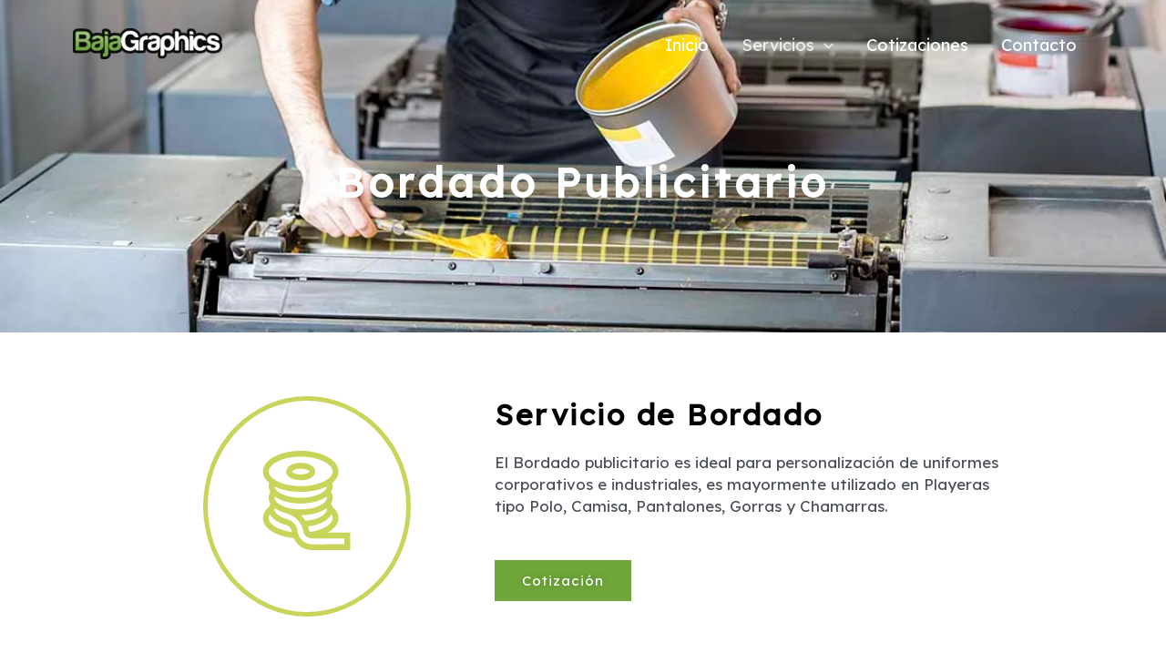

--- FILE ---
content_type: text/css
request_url: https://bajagraphics.com.mx/wp-content/uploads/elementor/css/post-23.css?ver=1762972384
body_size: 307
content:
.elementor-kit-23{--e-global-color-primary:#184062;--e-global-color-secondary:#70A73B;--e-global-color-text:#4B4B4B;--e-global-color-accent:#C9D45B;--e-global-color-65294cd:#FFFFFF;--e-global-color-b758a69:#1A1A1A;--e-global-typography-primary-font-family:"Roboto";--e-global-typography-primary-font-weight:600;--e-global-typography-secondary-font-family:"Roboto Slab";--e-global-typography-secondary-font-weight:400;--e-global-typography-text-font-family:"Roboto";--e-global-typography-text-font-weight:400;--e-global-typography-accent-font-family:"Roboto";--e-global-typography-accent-font-weight:500;}.elementor-kit-23 h1{color:#FFFFFF;font-size:45px;font-weight:900;letter-spacing:4.6px;}.elementor-kit-23 h2{color:var( --e-global-color-secondary );font-size:32px;font-weight:900;letter-spacing:2.5px;}.elementor-kit-23 h3{color:var( --e-global-color-b758a69 );font-size:30px;font-weight:500;}.elementor-kit-23 h4{color:var( --e-global-color-b758a69 );font-size:22px;}.elementor-kit-23 h5{color:var( --e-global-color-b758a69 );font-size:20px;}.elementor-kit-23 h6{color:var( --e-global-color-65294cd );font-size:27px;letter-spacing:2.9px;}.elementor-section.elementor-section-boxed > .elementor-container{max-width:1140px;}.e-con{--container-max-width:1140px;}.elementor-widget:not(:last-child){margin-block-end:20px;}.elementor-element{--widgets-spacing:20px 20px;--widgets-spacing-row:20px;--widgets-spacing-column:20px;}{}h1.entry-title{display:var(--page-title-display);}@media(max-width:1024px){.elementor-kit-23 h1{font-size:36px;letter-spacing:6px;}.elementor-kit-23 h6{font-size:22px;}.elementor-section.elementor-section-boxed > .elementor-container{max-width:1024px;}.e-con{--container-max-width:1024px;}}@media(max-width:767px){.elementor-kit-23 p{margin-block-end:0px;}.elementor-kit-23 h1{font-size:28px;}.elementor-kit-23 h2{font-size:28px;}.elementor-kit-23 h3{font-size:25px;}.elementor-kit-23 h6{font-size:14px;letter-spacing:1.3px;}.elementor-section.elementor-section-boxed > .elementor-container{max-width:767px;}.e-con{--container-max-width:767px;}}

--- FILE ---
content_type: text/css
request_url: https://bajagraphics.com.mx/wp-content/uploads/elementor/css/post-856.css?ver=1762973443
body_size: 1423
content:
.elementor-856 .elementor-element.elementor-element-a5928dd:not(.elementor-motion-effects-element-type-background), .elementor-856 .elementor-element.elementor-element-a5928dd > .elementor-motion-effects-container > .elementor-motion-effects-layer{background-color:var( --e-global-color-secondary );background-image:url("https://bajagraphics.com.mx/wp-content/uploads/2022/12/banner-secciones.jpg");background-position:bottom center;background-repeat:no-repeat;background-size:cover;}.elementor-856 .elementor-element.elementor-element-a5928dd > .elementor-background-overlay{background-color:var( --e-global-color-astglobalcolor8 );opacity:0.71;mix-blend-mode:multiply;transition:background 0.3s, border-radius 0.3s, opacity 0.3s;}.elementor-856 .elementor-element.elementor-element-a5928dd > .elementor-container{min-height:250px;}.elementor-856 .elementor-element.elementor-element-a5928dd{transition:background 0.3s, border 0.3s, border-radius 0.3s, box-shadow 0.3s;padding:75px 60px 40px 60px;z-index:0;}.elementor-856 .elementor-element.elementor-element-a7b2cc5 > .elementor-element-populated{margin:20px 20px 20px 20px;--e-column-margin-right:20px;--e-column-margin-left:20px;}.elementor-856 .elementor-element.elementor-element-5b15c0b{text-align:center;}.elementor-856 .elementor-element.elementor-element-4bbe9aa > .elementor-container{max-width:1000px;}.elementor-856 .elementor-element.elementor-element-4bbe9aa{margin-top:60px;margin-bottom:60px;}.elementor-bc-flex-widget .elementor-856 .elementor-element.elementor-element-c27a990.elementor-column .elementor-widget-wrap{align-items:flex-start;}.elementor-856 .elementor-element.elementor-element-c27a990.elementor-column.elementor-element[data-element_type="column"] > .elementor-widget-wrap.elementor-element-populated{align-content:flex-start;align-items:flex-start;}.elementor-856 .elementor-element.elementor-element-c27a990.elementor-column > .elementor-widget-wrap{justify-content:center;}.elementor-856 .elementor-element.elementor-element-99b45df .elementor-icon-wrapper{text-align:center;}.elementor-856 .elementor-element.elementor-element-99b45df.elementor-view-stacked .elementor-icon{background-color:var( --e-global-color-accent );}.elementor-856 .elementor-element.elementor-element-99b45df.elementor-view-framed .elementor-icon, .elementor-856 .elementor-element.elementor-element-99b45df.elementor-view-default .elementor-icon{color:var( --e-global-color-accent );border-color:var( --e-global-color-accent );}.elementor-856 .elementor-element.elementor-element-99b45df.elementor-view-framed .elementor-icon, .elementor-856 .elementor-element.elementor-element-99b45df.elementor-view-default .elementor-icon svg{fill:var( --e-global-color-accent );}.elementor-856 .elementor-element.elementor-element-99b45df .elementor-icon{font-size:109px;border-width:5px 5px 5px 5px;}.elementor-856 .elementor-element.elementor-element-99b45df .elementor-icon svg{height:109px;}.elementor-bc-flex-widget .elementor-856 .elementor-element.elementor-element-5383b59.elementor-column .elementor-widget-wrap{align-items:flex-start;}.elementor-856 .elementor-element.elementor-element-5383b59.elementor-column.elementor-element[data-element_type="column"] > .elementor-widget-wrap.elementor-element-populated{align-content:flex-start;align-items:flex-start;}.elementor-856 .elementor-element.elementor-element-5383b59.elementor-column > .elementor-widget-wrap{justify-content:center;}.elementor-856 .elementor-element.elementor-element-a9e0280 .elementor-heading-title{color:var( --e-global-color-astglobalcolor8 );}.elementor-856 .elementor-element.elementor-element-52407a0{font-size:17px;font-weight:300;line-height:24px;}.elementor-856 .elementor-element.elementor-element-ceef55b .elementor-button{background-color:var( --e-global-color-secondary );letter-spacing:1px;text-shadow:0px 0px 10px rgba(0,0,0,0.3);fill:var( --e-global-color-65294cd );color:var( --e-global-color-65294cd );border-style:none;border-radius:0px 0px 0px 0px;}.elementor-856 .elementor-element.elementor-element-ceef55b .elementor-button:hover, .elementor-856 .elementor-element.elementor-element-ceef55b .elementor-button:focus{background-color:var( --e-global-color-accent );color:var( --e-global-color-b758a69 );}.elementor-856 .elementor-element.elementor-element-ceef55b .elementor-button:hover svg, .elementor-856 .elementor-element.elementor-element-ceef55b .elementor-button:focus svg{fill:var( --e-global-color-b758a69 );}.elementor-856 .elementor-element.elementor-element-a9aaa22:not(.elementor-motion-effects-element-type-background), .elementor-856 .elementor-element.elementor-element-a9aaa22 > .elementor-motion-effects-container > .elementor-motion-effects-layer{background-color:#E7E7E7;}.elementor-856 .elementor-element.elementor-element-a9aaa22 > .elementor-background-overlay{background-image:url("https://bajagraphics.com.mx/wp-content/uploads/2025/02/baja-graphics-impresion-gran-formato-banner-02.webp");background-repeat:no-repeat;background-size:cover;opacity:0.16;mix-blend-mode:multiply;transition:background 0.3s, border-radius 0.3s, opacity 0.3s;}.elementor-856 .elementor-element.elementor-element-a9aaa22{transition:background 0.3s, border 0.3s, border-radius 0.3s, box-shadow 0.3s;padding:50px 20px 50px 20px;}.elementor-856 .elementor-element.elementor-element-02e36f9{text-align:center;}.elementor-856 .elementor-element.elementor-element-02e36f9 .elementor-heading-title{font-weight:900;}.elementor-856 .elementor-element.elementor-element-9fc364a.elementor-position-right .elementor-image-box-img{margin-left:15px;}.elementor-856 .elementor-element.elementor-element-9fc364a.elementor-position-left .elementor-image-box-img{margin-right:15px;}.elementor-856 .elementor-element.elementor-element-9fc364a.elementor-position-top .elementor-image-box-img{margin-bottom:15px;}.elementor-856 .elementor-element.elementor-element-9fc364a .elementor-image-box-wrapper .elementor-image-box-img{width:60%;}.elementor-856 .elementor-element.elementor-element-9fc364a .elementor-image-box-img img{border-style:solid;border-width:3px 3px 3px 3px;border-color:#BCBCBC;border-radius:11px;transition-duration:0.3s;}.elementor-856 .elementor-element.elementor-element-418f609.elementor-position-right .elementor-image-box-img{margin-left:15px;}.elementor-856 .elementor-element.elementor-element-418f609.elementor-position-left .elementor-image-box-img{margin-right:15px;}.elementor-856 .elementor-element.elementor-element-418f609.elementor-position-top .elementor-image-box-img{margin-bottom:15px;}.elementor-856 .elementor-element.elementor-element-418f609 .elementor-image-box-wrapper .elementor-image-box-img{width:60%;}.elementor-856 .elementor-element.elementor-element-418f609 .elementor-image-box-img img{border-style:solid;border-width:3px 3px 3px 3px;border-color:#BCBCBC;border-radius:11px;transition-duration:0.3s;}.elementor-856 .elementor-element.elementor-element-e641007.elementor-position-right .elementor-image-box-img{margin-left:15px;}.elementor-856 .elementor-element.elementor-element-e641007.elementor-position-left .elementor-image-box-img{margin-right:15px;}.elementor-856 .elementor-element.elementor-element-e641007.elementor-position-top .elementor-image-box-img{margin-bottom:15px;}.elementor-856 .elementor-element.elementor-element-e641007 .elementor-image-box-wrapper .elementor-image-box-img{width:60%;}.elementor-856 .elementor-element.elementor-element-e641007 .elementor-image-box-img img{border-style:solid;border-width:3px 3px 3px 3px;border-color:#BCBCBC;border-radius:11px;transition-duration:0.3s;}.elementor-856 .elementor-element.elementor-element-ef3700e:not(.elementor-motion-effects-element-type-background), .elementor-856 .elementor-element.elementor-element-ef3700e > .elementor-motion-effects-container > .elementor-motion-effects-layer{background-color:#212121;}.elementor-856 .elementor-element.elementor-element-ef3700e > .elementor-background-overlay{background-image:url("https://bajagraphics.com.mx/wp-content/uploads/2025/02/baja-graphics-impresion-gran-formato-banner-01.webp");background-repeat:no-repeat;background-size:cover;opacity:0.11;transition:background 0.3s, border-radius 0.3s, opacity 0.3s;}.elementor-856 .elementor-element.elementor-element-ef3700e{transition:background 0.3s, border 0.3s, border-radius 0.3s, box-shadow 0.3s;padding:80px 20px 80px 20px;}.elementor-856 .elementor-element.elementor-element-08a2a1d{text-align:center;}.elementor-856 .elementor-element.elementor-element-08a2a1d .elementor-heading-title{color:var( --e-global-color-65294cd );}.elementor-856 .elementor-element.elementor-element-bd9955f{--e-image-carousel-slides-to-show:3;}.elementor-856 .elementor-element.elementor-element-bd9955f .elementor-swiper-button.elementor-swiper-button-prev, .elementor-856 .elementor-element.elementor-element-bd9955f .elementor-swiper-button.elementor-swiper-button-next{color:#686767;}.elementor-856 .elementor-element.elementor-element-bd9955f .elementor-swiper-button.elementor-swiper-button-prev svg, .elementor-856 .elementor-element.elementor-element-bd9955f .elementor-swiper-button.elementor-swiper-button-next svg{fill:#686767;}.elementor-856 .elementor-element.elementor-element-bd9955f .swiper-pagination-bullet:not(.swiper-pagination-bullet-active){background:#686767;opacity:1;}.elementor-856 .elementor-element.elementor-element-bd9955f .swiper-pagination-bullet{background:var( --e-global-color-secondary );}.elementor-856 .elementor-element.elementor-element-bd9955f .elementor-image-carousel-wrapper .elementor-image-carousel .swiper-slide-image{border-radius:15px 15px 15px 15px;}.elementor-856 .elementor-element.elementor-element-0264ea8 > .elementor-container > .elementor-column > .elementor-widget-wrap{align-content:center;align-items:center;}.elementor-856 .elementor-element.elementor-element-0264ea8:not(.elementor-motion-effects-element-type-background), .elementor-856 .elementor-element.elementor-element-0264ea8 > .elementor-motion-effects-container > .elementor-motion-effects-layer{background-color:var( --e-global-color-65294cd );}.elementor-856 .elementor-element.elementor-element-0264ea8 > .elementor-background-overlay{background-image:url("https://bajagraphics.com.mx/wp-content/uploads/2022/12/impresion-offset-pantone.jpg");background-position:center center;background-repeat:no-repeat;background-size:cover;opacity:0.1;transition:background 0.3s, border-radius 0.3s, opacity 0.3s;}.elementor-856 .elementor-element.elementor-element-0264ea8{transition:background 0.3s, border 0.3s, border-radius 0.3s, box-shadow 0.3s;padding:80px 0px 80px 0px;}.elementor-856 .elementor-element.elementor-element-ee0b653{text-align:center;}.elementor-856 .elementor-element.elementor-element-ee0b653 .elementor-heading-title{font-size:65px;font-weight:600;color:var( --e-global-color-astglobalcolor8 );}.elementor-856 .elementor-element.elementor-element-e6d2c8f .elementor-button{background-color:var( --e-global-color-secondary );font-size:14px;font-weight:600;text-transform:uppercase;fill:var( --e-global-color-65294cd );color:var( --e-global-color-65294cd );border-radius:0px 0px 0px 0px;padding:15px 45px 15px 45px;}.elementor-856 .elementor-element.elementor-element-e6d2c8f .elementor-button:hover, .elementor-856 .elementor-element.elementor-element-e6d2c8f .elementor-button:focus{background-color:var( --e-global-color-65294cd );color:var( --e-global-color-astglobalcolor8 );}.elementor-856 .elementor-element.elementor-element-e6d2c8f > .elementor-widget-container{padding:14px 0px 0px 0px;}.elementor-856 .elementor-element.elementor-element-e6d2c8f .elementor-button:hover svg, .elementor-856 .elementor-element.elementor-element-e6d2c8f .elementor-button:focus svg{fill:var( --e-global-color-astglobalcolor8 );}@media(max-width:1024px){.elementor-856 .elementor-element.elementor-element-0264ea8{padding:100px 25px 100px 25px;}}@media(min-width:768px){.elementor-856 .elementor-element.elementor-element-c27a990{width:39.333%;}.elementor-856 .elementor-element.elementor-element-5383b59{width:60%;}}@media(min-width:1025px){.elementor-856 .elementor-element.elementor-element-0264ea8 > .elementor-background-overlay{background-attachment:fixed;}}@media(max-width:767px){.elementor-856 .elementor-element.elementor-element-a5928dd{padding:80px 5px 30px 5px;}.elementor-856 .elementor-element.elementor-element-a7b2cc5 > .elementor-element-populated{margin:20px 5px 10px 5px;--e-column-margin-right:5px;--e-column-margin-left:5px;}.elementor-856 .elementor-element.elementor-element-5b15c0b > .elementor-widget-container{padding:0px 20px 0px 20px;}.elementor-856 .elementor-element.elementor-element-4bbe9aa{padding:50px 15px 50px 15px;}.elementor-856 .elementor-element.elementor-element-99b45df .elementor-icon{font-size:67px;}.elementor-856 .elementor-element.elementor-element-99b45df .elementor-icon svg{height:67px;}.elementor-856 .elementor-element.elementor-element-a9e0280{text-align:center;}.elementor-856 .elementor-element.elementor-element-52407a0{text-align:left;}.elementor-856 .elementor-element.elementor-element-a9aaa22{padding:70px 10px 70px 10px;}.elementor-856 .elementor-element.elementor-element-9fc364a .elementor-image-box-img{margin-bottom:15px;}.elementor-856 .elementor-element.elementor-element-418f609 .elementor-image-box-img{margin-bottom:15px;}.elementor-856 .elementor-element.elementor-element-e641007 .elementor-image-box-img{margin-bottom:15px;}.elementor-856 .elementor-element.elementor-element-ef3700e{padding:80px 10px 80px 10px;}.elementor-856 .elementor-element.elementor-element-0264ea8{padding:50px 20px 50px 20px;}.elementor-856 .elementor-element.elementor-element-ee0b653 .elementor-heading-title{font-size:30px;}}

--- FILE ---
content_type: text/css
request_url: https://bajagraphics.com.mx/wp-content/uploads/elementor/css/post-1600.css?ver=1762972384
body_size: 903
content:
.elementor-1600 .elementor-element.elementor-element-35904ad5:not(.elementor-motion-effects-element-type-background), .elementor-1600 .elementor-element.elementor-element-35904ad5 > .elementor-motion-effects-container > .elementor-motion-effects-layer{background-color:var( --e-global-color-astglobalcolor8 );}.elementor-1600 .elementor-element.elementor-element-35904ad5 > .elementor-background-overlay{background-image:url("https://bajagraphics.com.mx/wp-content/uploads/2022/12/impresion-offset-2-min.jpg");background-position:center center;background-repeat:no-repeat;background-size:cover;opacity:0.1;transition:background 0.3s, border-radius 0.3s, opacity 0.3s;}.elementor-1600 .elementor-element.elementor-element-35904ad5{transition:background 0.3s, border 0.3s, border-radius 0.3s, box-shadow 0.3s;padding:70px 0px 20px 0px;}.elementor-1600 .elementor-element.elementor-element-715b100f{text-align:center;}.elementor-1600 .elementor-element.elementor-element-715b100f .wpr-logo{padding:0px 0px 0px 0px;border-radius:0px 0px 0px 0px;}.elementor-1600 .elementor-element.elementor-element-715b100f .wpr-logo-image{max-width:165px;}.elementor-1600 .elementor-element.elementor-element-715b100f.wpr-logo-position-left .wpr-logo-image{margin-right:0px;}.elementor-1600 .elementor-element.elementor-element-715b100f.wpr-logo-position-right .wpr-logo-image{margin-left:0px;}.elementor-1600 .elementor-element.elementor-element-715b100f.wpr-logo-position-center .wpr-logo-image{margin-bottom:0px;}.elementor-1600 .elementor-element.elementor-element-715b100f .wpr-logo-image img{-webkit-transition-duration:0.7s;transition-duration:0.7s;}.elementor-1600 .elementor-element.elementor-element-715b100f .wpr-logo-title{color:#605BE5;margin:0 0 0px;}.elementor-1600 .elementor-element.elementor-element-715b100f .wpr-logo-description{color:#888888;}.elementor-1600 .elementor-element.elementor-element-7d79c0f{--grid-template-columns:repeat(0, auto);--icon-size:15px;--grid-column-gap:15px;--grid-row-gap:0px;}.elementor-1600 .elementor-element.elementor-element-7d79c0f .elementor-widget-container{text-align:center;}.elementor-1600 .elementor-element.elementor-element-7d79c0f > .elementor-widget-container{padding:0px 0px 20px 0px;}.elementor-1600 .elementor-element.elementor-element-7d79c0f .elementor-social-icon{background-color:#f4f4f4;--icon-padding:1em;}.elementor-1600 .elementor-element.elementor-element-7d79c0f .elementor-social-icon i{color:var( --e-global-color-astglobalcolor8 );}.elementor-1600 .elementor-element.elementor-element-7d79c0f .elementor-social-icon svg{fill:var( --e-global-color-astglobalcolor8 );}.elementor-1600 .elementor-element.elementor-element-7d79c0f .elementor-social-icon:hover{background-color:rgba(0,206,27,0.13);}.elementor-1600 .elementor-element.elementor-element-7d79c0f .elementor-social-icon:hover i{color:var( --e-global-color-secondary );}.elementor-1600 .elementor-element.elementor-element-7d79c0f .elementor-social-icon:hover svg{fill:var( --e-global-color-secondary );}.elementor-1600 .elementor-element.elementor-element-750f99cb > .elementor-widget-container{margin:50px 0px 0px 0px;}.elementor-1600 .elementor-element.elementor-element-750f99cb{text-align:center;font-family:"Lato", Sans-serif;font-size:14px;font-weight:300;letter-spacing:0.4px;color:var( --e-global-color-65294cd );}.elementor-1600 .elementor-element.elementor-element-31ef263d{text-align:center;}.elementor-1600 .elementor-element.elementor-element-31ef263d .elementor-heading-title{font-size:11px;font-weight:300;text-transform:none;font-style:normal;text-decoration:none;letter-spacing:2.8px;color:var( --e-global-color-65294cd );}.elementor-1600 .elementor-element.elementor-element-4e64658c{margin-top:-1px;margin-bottom:0px;}.elementor-1600 .elementor-element.elementor-element-357ce84a.wpr-pc-btn-align-fixed-right .wpr-pc-btn{right:30px;bottom:81px;}.elementor-1600 .elementor-element.elementor-element-357ce84a .wpr-pc-content{color:var( --e-global-color-accent );}.elementor-1600 .elementor-element.elementor-element-357ce84a .wpr-pc-btn-icon{color:var( --e-global-color-accent );font-size:13px;}.elementor-1600 .elementor-element.elementor-element-357ce84a .wpr-pc-btn-icon svg{fill:var( --e-global-color-accent );width:13px;height:13px;}.elementor-1600 .elementor-element.elementor-element-357ce84a .wpr-pc-btn{background-color:#FFFFFF;border-color:var( --e-global-color-accent );transition:all  0.3s ease-in-out 0s;padding:14px 14px 14px 14px;border-style:solid;border-width:1px 1px 1px 1px;border-radius:30px 30px 30px 30px;}.elementor-1600 .elementor-element.elementor-element-357ce84a .wpr-pc-btn:hover > .wpr-pc-btn-icon{Color:#fff;}.elementor-1600 .elementor-element.elementor-element-357ce84a .wpr-pc-btn:hover svg{fill:#fff;}.elementor-1600 .elementor-element.elementor-element-357ce84a .wpr-pc-btn:hover{background-color:var( --e-global-color-secondary );border-color:#E8E8E8;}.elementor-1600 .elementor-element.elementor-element-d453629{margin-top:-1px;margin-bottom:0px;}.elementor-1600 .elementor-element.elementor-element-1292f403.wpr-stt-btn-align-fixed-right .wpr-stt-btn{right:30px;bottom:30px;}.elementor-1600 .elementor-element.elementor-element-1292f403 .wpr-stt-content{color:#ffffff;}.elementor-1600 .elementor-element.elementor-element-1292f403 .wpr-stt-icon{color:#ffffff;font-size:14px;}.elementor-1600 .elementor-element.elementor-element-1292f403 .wpr-stt-icon svg{fill:#ffffff;width:14px;height:14px;}.elementor-1600 .elementor-element.elementor-element-1292f403 .wpr-stt-btn{background-color:var( --e-global-color-accent );transition:all  0.3s ease-in-out 0s;padding:15px 15px 15px 15px;border-radius:30px 30px 30px 30px;}.elementor-1600 .elementor-element.elementor-element-1292f403 .wpr-stt-btn:hover > .wpr-stt-icon{Color:#fff;}.elementor-1600 .elementor-element.elementor-element-1292f403 .wpr-stt-btn:hover > .wpr-stt-icon svg{fill:#fff;}.elementor-1600 .elementor-element.elementor-element-1292f403 .wpr-stt-btn:hover{background-color:var( --e-global-color-secondary );}.elementor-1600 .elementor-element.elementor-element-1292f403 .wpr-stt-btn svg{transition:all  0.3s ease-in-out 0s;}@media(min-width:1025px){.elementor-1600 .elementor-element.elementor-element-35904ad5 > .elementor-background-overlay{background-attachment:fixed;}}@media(max-width:1024px){.elementor-1600 .elementor-element.elementor-element-35904ad5{padding:50px 20px 20px 20px;}.elementor-1600 .elementor-element.elementor-element-7d79c0f > .elementor-widget-container{padding:10px 0px 0px 0px;}.elementor-1600 .elementor-element.elementor-element-7d79c0f{--icon-size:12px;--grid-column-gap:10px;}}@media(max-width:767px){.elementor-1600 .elementor-element.elementor-element-7d79c0f > .elementor-widget-container{padding:10px 0px 20px 0px;}}

--- FILE ---
content_type: image/svg+xml
request_url: https://bajagraphics.com.mx/wp-content/uploads/2022/12/baja-graphics-logotipo-completo.svg
body_size: 11748
content:
<?xml version="1.0" encoding="UTF-8"?>
<!-- Generator: Adobe Illustrator 16.0.0, SVG Export Plug-In . SVG Version: 6.00 Build 0)  -->
<svg xmlns="http://www.w3.org/2000/svg" xmlns:xlink="http://www.w3.org/1999/xlink" version="1.1" id="Capa_1" x="0px" y="0px" width="388.031px" height="303.12px" viewBox="0 0 388.031 303.12" xml:space="preserve">
<g>
	<g>
		<path fill="#010002" d="M388.031,267.068v3.491c-0.469,5.136-3.019,10.154-7.458,13.335c-9.426,6.74-29.45,4.931-33.819-1.578    c-2.598,1.731-3.722,2.992-7.222,4.173c-5.185,1.755-10.669,2.391-16.297,0.86c-0.763-0.206-1.735-0.5-2.663-0.883    c-1.167-0.479-1.287-0.727-2.521-1.013c-1.487,0.998-2.057,1.964-4.718,1.964H291.32c-2.817,0-4.943-1.524-5.986-3.445    c-1.235-2.271-0.699-14.684-0.699-18.146c0-5.375,0.378-3.664-0.786-8.638c-1.956,0.165-1.971,1.06-1.99,3.11l0.024,14.555    c0,13.896-2.53,12.564-16.511,12.564c-3.328,0-3.645-1.508-5.503-2.747c-7.418,4.956-11.406,3.236-15.724,3.139    c0,4.201,0.145,6.875-3.428,10.322c-1.734,1.669-3.93,3.025-7.19,3.025c-4.569,0-11.1,1.14-12.104-5.188    c-0.372-2.34-0.087-7.483-0.087-10.124c-2.274,0.531-3.805,1.411-6.441,1.816c-6.842,1.042-12.671,0.824-18.592-2.336    c-2.97-1.584-4.476-3.433-6.158-6.022c-0.492-0.763-0.128-0.322-0.648-0.916c0,3.309,0.114,4.432-1.329,6.524    c-0.975,1.405-3.142,2.507-5.359,2.507c-6.05,0-16.076,0.841-20.056-1.202c-2.202-1.126-1.786-0.588-3.923,0.408    c-7.933,3.729-20.402,1.983-27.528-3.13c-1.329-0.946-2.456-2.164-3.924-3.144c-4.074,6.076-13.663,7.849-21.232,7.849    c-3.739,0-5.734-1.031-7.468-1.176c0,7.045-2.848,12.448-9.482,14.873c-1.637,0.595-4.356,1.204-6.53,1.224h-0.105h-4.354    c-3.104-0.22-6.302-1.256-6.659-5.496c-0.258-3.036,0-7.419,0-10.601c-1.971,0.163-3.018,0.636-5.484,0.798    c-10.405,0.676-11.728,0.458-20.068-5.117c-1.328,0.354-2.452,1.361-3.561,1.945c-1.024,0.531-2.89,1.211-3.979,1.517    c-7.377,2.02-23.162,1.252-31.773,1.252C3.06,287.418,0,284.774,0,281.13v-45.537c0-5.178,5.223-10.597,12.579-10.597    c11.857,0,28.659-1.944,35.391,7.453c2.648,3.69,1.756,3.285,3.139,5.896c4.108-2.175,6.572-2.399,11.913-3.053    c3.915-0.479,9.006,1.068,12.457,1.874c0-3.236-0.411-6.815,0.941-8.882c3.323-5.074,14.606-4.112,18.832,0.131    c2.292,2.313,3.427,4.272,3.427,8.751c2.283-0.192,6.723-2.506,12.684-1.687c2.872,0.395,4.234,0.225,6.668,0.813    c1.89,0.46,3.876,1.527,5.416,1.655c0.308-1.317,0.876-2.033,1.688-3.019c0.822-0.996,1.273-1.683,2.139-2.585    c6.863-7.157,13.956-8.523,23.694-8.523c10.698,0,22.599,7.58,24.772,16.878c1.995-0.462,4.03-2.007,5.942-2.706    c3.625-1.309,11.3-2.569,14.719-1.438c1.092,0.364,0.703,0.351,1.579,0.807c2.271,1.188,6.132-3.854,18.827-1.554    c2.588,0.466,4.573,1.008,6.638,2.008c3.802,1.822,2.919,1.905,4.975,3.272c2.351-1.241,3.617-2.32,6.398-3.419    c8.018-3.183,16.815-3.053,23.876,0.676c0-3.129-0.498-7.28,0.645-9.561c2.758-5.494,13.837-4.618,18.461-0.891    c1.96,1.579,3.694,4.721,3.694,7.702c2.299,0,2.747-0.389,4.715-0.389c5.204,0,8.465,2.334,10.223,2.74    c0-3.306-0.275-7.008,0.933-9.279c3.098-5.825,15.091-4.348,19.214-0.236c0.765,0.768,2.069,2.642,2.514,3.772    c0.487,1.254,0.928,3.385,0.928,4.962c1.302-0.307,2.454-0.783,3.604-1.108c1.643-0.457,1.939-0.322,3.798-0.535    c9.021-1.036,13.687,1.921,19.725,5.961c1.919-1.284,1.107-1.534,4.847-3.41c2.339-1.168,3.231-1.546,6.121-2.132    c4.203-0.859,10.425-0.737,14.451,0.573c2.258,0.729,3.92,1.385,5.726,2.522c5.007,3.149,8.564,9.077,8.564,15.794    c0,1.451-1.038,3.305-1.57,4.318C386.858,261.511,387.771,264.246,388.031,267.068L388.031,267.068z"></path>
		<path fill="#70A63B" d="M6.546,280.745v-43.864c0-1.423,0.5-2.636,1.494-3.635c1.002-0.997,2.216-1.495,3.635-1.495h17.928    c5.027,0,8.868,1.049,11.528,3.134c2.662,2.287,3.985,5.37,3.985,9.259c0,2.468-0.521,4.561-1.564,6.275    c-1.048,1.611-2.53,2.891-4.425,3.837c2.482,1.045,4.385,2.513,5.735,4.427c1.239,1.797,1.86,4.165,1.86,7.118    c0,4.739-1.519,8.449-4.558,11.108c-3.136,2.565-7.544,3.836-13.244,3.836H6.546L6.546,280.745z M16.243,250.706h11.497    c2.455,0,4.251-0.419,5.395-1.283c1.133-0.853,1.702-2.188,1.702-3.995c0-1.814-0.569-3.144-1.702-3.998    c-0.948-0.77-2.793-1.145-5.541-1.145H16.243V250.706L16.243,250.706z M16.243,271.926h11.946c2.649,0,4.694-0.522,6.113-1.564    c1.323-0.953,1.991-2.567,1.991-4.853c0-2.283-0.668-3.944-1.991-4.991c-1.228-0.951-3.319-1.427-6.258-1.427h-11.8V271.926    L16.243,271.926z M70.649,261.721c-1.339,0.664-3.186,1.271-5.562,1.84c-2.192,0.479-3.285,0.724-3.285,0.724    c-1.712,0.472-2.956,1.091-3.715,1.843c-0.671,1.048-0.999,2.09-0.999,3.138c0,1.419,0.426,2.559,1.29,3.409    c0.849,0.769,2.088,1.145,3.708,1.145c2.658,0,4.762-0.767,6.281-2.282c1.517-1.525,2.283-3.592,2.283-6.261V261.721    L70.649,261.721z M72.917,279.194c-1.992,1.043-4.107,1.688-6.339,1.93c-2.237,0.23-4.205,0.354-5.923,0.354    c-3.427,0-6.413-0.92-8.979-2.782c-2.565-1.849-3.851-4.914-3.851-9.191c0-3.995,1.164-6.835,3.496-8.55    c2.326-1.714,5.303-2.859,8.91-3.428c0.476,0,1.045-0.056,1.713-0.204c0.668-0.146,1.423-0.269,2.285-0.363    c4.182-0.565,6.272-1.801,6.272-3.696c0-1.435-0.743-2.355-2.213-2.785c-1.47-0.422-2.816-0.645-4.059-0.645    c-1.322,0-2.51,0.196-3.557,0.588c-1.048,0.385-1.799,1.114-2.273,2.188h-9.538c0.374-2.953,1.702-5.387,3.987-7.292    c2.563-2.187,6.221-3.28,10.959-3.28c5.323,0,9.31,0.896,11.968,2.705c2.756,1.898,4.131,4.558,4.131,7.979v12.949    c0,3.805-0.693,6.765-2.065,8.909C76.458,276.699,74.816,278.248,72.917,279.194L72.917,279.194z M78.035,296.569v-8.262h1.839    c0.837,0,1.408-0.23,1.688-0.705c0.373-0.294,0.554-0.911,0.554-1.862v-4.98l0,0v-28.621v-9.253h5.143    c1.325,0,2.463,0.472,3.423,1.419c0.954,0.944,1.425,2.09,1.425,3.414v33.041l0,0v6.549c0,3.235-0.946,5.604-2.843,7.117    c-1.895,1.426-5.019,2.144-9.381,2.144H78.035L78.035,296.569z M82.117,231.751h5.143c1.325,0,2.463,0.47,3.423,1.427    c0.954,0.944,1.425,2.07,1.425,3.396v2.979h-9.992V231.751L82.117,231.751z M116.217,261.721c-1.333,0.664-3.183,1.271-5.565,1.84    c-2.186,0.479-3.28,0.724-3.28,0.724c-1.713,0.472-2.955,1.091-3.72,1.843c-0.67,1.048-0.996,2.09-0.996,3.138    c0,1.419,0.425,2.559,1.285,3.409c0.851,0.769,2.092,1.145,3.707,1.145c2.662,0,4.765-0.767,6.285-2.282    c1.521-1.525,2.283-3.592,2.283-6.261V261.721L116.217,261.721z M118.49,279.194c-1.993,1.043-4.107,1.688-6.342,1.93    c-2.235,0.23-4.205,0.354-5.916,0.354c-3.432,0-6.42-0.92-8.983-2.782c-2.566-1.849-3.852-4.914-3.852-9.191    c0-3.995,1.163-6.835,3.5-8.55c2.319-1.714,5.297-2.859,8.905-3.428c0.474,0,1.046-0.056,1.714-0.204    c0.669-0.146,1.422-0.269,2.284-0.363c4.182-0.565,6.269-1.801,6.269-3.696c0-1.435-0.737-2.355-2.214-2.785    c-1.469-0.422-2.817-0.645-4.055-0.645c-1.324,0-2.516,0.196-3.56,0.588c-1.046,0.385-1.8,1.114-2.275,2.188h-9.539    c0.378-2.953,1.699-5.387,3.985-7.292c2.564-2.187,6.225-3.28,10.965-3.28c5.321,0,9.306,0.896,11.966,2.705    c2.759,1.898,4.131,4.558,4.131,7.979v12.949c0,3.805-0.69,6.765-2.063,8.909C122.027,276.699,120.388,278.248,118.49,279.194    L118.49,279.194z"></path>
		<linearGradient id="SVGID_1_" gradientUnits="userSpaceOnUse" x1="66.0098" y1="233.4111" x2="66.0098" y2="294.9082">
			<stop offset="0" style="stop-color:#FFFFFF;stop-opacity:0.3"></stop>
			<stop offset="0.077" style="stop-color:#E2EDD7;stop-opacity:0.3804"></stop>
			<stop offset="0.1809" style="stop-color:#BFD7A8;stop-opacity:0.489"></stop>
			<stop offset="0.2847" style="stop-color:#A3C681;stop-opacity:0.5975"></stop>
			<stop offset="0.3866" style="stop-color:#8DB862;stop-opacity:0.704"></stop>
			<stop offset="0.486" style="stop-color:#7DAE4C;stop-opacity:0.8078"></stop>
			<stop offset="0.5817" style="stop-color:#73A83F;stop-opacity:0.9079"></stop>
			<stop offset="0.6699" style="stop-color:#70A63B"></stop>
		</linearGradient>
		<path fill="url(#SVGID_1_)" d="M79.695,294.908v-4.94h0.18c1.623,0,2.493-0.647,2.957-1.276c0.945-0.958,0.945-2.44,0.945-2.951    v-41.194h3.483c0.89,0,1.606,0.298,2.257,0.941c0.635,0.627,0.932,1.337,0.932,2.231v39.59c0,2.725-0.726,4.628-2.219,5.819    c-1.559,1.172-4.379,1.78-8.346,1.78H79.695z M106.232,279.816c-3.105,0-5.725-0.807-8.007-2.465    c-2.134-1.536-3.168-4.102-3.168-7.848c0-3.46,0.923-5.818,2.821-7.21c2.075-1.533,4.786-2.578,8.064-3.109    c0.609-0.011,1.259-0.092,1.935-0.241c0.623-0.138,1.314-0.247,2.105-0.335c5.154-0.695,7.747-2.493,7.747-5.346    c0-2.182-1.21-3.738-3.409-4.38c-1.669-0.479-3.146-0.71-4.52-0.71c-1.522,0-2.917,0.233-4.144,0.693    c-1.116,0.411-2.011,1.11-2.666,2.081h-6.507c0.546-1.705,1.535-3.141,2.991-4.355c2.259-1.926,5.586-2.896,9.903-2.896    c4.963,0,8.675,0.813,11.032,2.419c2.289,1.575,3.404,3.737,3.404,6.605v12.949c0,3.451-0.606,6.148-1.8,8.015    c-1.217,1.864-2.655,3.223-4.264,4.024c-1.831,0.959-3.766,1.546-5.781,1.765C109.728,279.704,107.848,279.816,106.232,279.816z     M115.475,260.235c-1.189,0.594-2.942,1.17-5.208,1.709l-3.256,0.721c-2.085,0.57-3.539,1.31-4.522,2.278l-0.133,0.131l-0.1,0.157    c-0.835,1.305-1.258,2.662-1.258,4.033c0,1.88,0.598,3.425,1.778,4.589c1.21,1.096,2.831,1.624,4.874,1.624    c3.107,0,5.616-0.931,7.457-2.766c1.84-1.846,2.771-4.346,2.771-7.437v-6.241L115.475,260.235z M60.656,279.816    c-3.1,0-5.718-0.807-8.004-2.465c-2.132-1.536-3.166-4.103-3.166-7.848c0-3.459,0.922-5.818,2.819-7.213    c2.078-1.53,4.791-2.575,8.065-3.106c0.608-0.011,1.258-0.092,1.935-0.241c0.614-0.136,1.324-0.247,2.107-0.335    c5.155-0.695,7.749-2.493,7.749-5.346c0-2.181-1.21-3.736-3.407-4.38c-1.673-0.479-3.15-0.71-4.524-0.71    c-1.517,0-2.91,0.233-4.139,0.693c-1.115,0.409-2.01,1.107-2.667,2.081h-6.508c0.544-1.701,1.535-3.138,2.997-4.355    c2.257-1.926,5.581-2.896,9.896-2.896c4.966,0,8.678,0.813,11.033,2.419c2.29,1.576,3.406,3.74,3.406,6.605v12.949    c0,3.448-0.607,6.144-1.804,8.015c-1.215,1.862-2.653,3.22-4.266,4.024c-1.83,0.959-3.765,1.546-5.778,1.767    C64.156,279.704,62.275,279.816,60.656,279.816z M69.91,260.234c-1.199,0.595-2.951,1.171-5.208,1.71l-3.261,0.722    c-2.089,0.57-3.542,1.312-4.521,2.28l-0.131,0.131l-0.099,0.154c-0.837,1.307-1.261,2.663-1.261,4.033    c0,1.882,0.601,3.426,1.785,4.592c1.205,1.093,2.827,1.621,4.872,1.621c3.104,0,5.612-0.931,7.453-2.766    c1.84-1.852,2.771-4.352,2.771-7.437v-6.234L69.91,260.234z M8.206,279.087v-42.206c0-0.988,0.321-1.772,1.011-2.465    c0.688-0.685,1.472-1.005,2.458-1.005h17.928c4.615,0,8.149,0.936,10.505,2.779c2.234,1.923,3.349,4.54,3.349,7.953    c0,2.151-0.445,3.973-1.322,5.412c-0.849,1.307-2.119,2.399-3.749,3.215l-3.23,1.614l3.329,1.401    c2.206,0.929,3.848,2.188,5.021,3.853c1.03,1.492,1.558,3.571,1.558,6.162c0,4.285-1.306,7.509-3.992,9.858    c-2.767,2.262-6.868,3.428-12.15,3.428H8.206z M14.583,273.587h13.605c3.004,0,5.392-0.637,7.096-1.889    c1.766-1.271,2.668-3.357,2.668-6.189c0-2.8-0.882-4.918-2.622-6.293c-1.553-1.204-3.932-1.783-7.288-1.783h-13.46V273.587z     M14.583,252.367h13.156c2.862,0,4.954-0.531,6.396-1.62c1.075-0.808,2.361-2.39,2.361-5.319c0-2.349-0.793-4.139-2.361-5.324    c-1.23-0.998-3.323-1.479-6.542-1.479H14.583V252.367z M83.776,237.895v-4.483h3.483c0.89,0,1.606,0.299,2.251,0.942    c0.641,0.635,0.938,1.339,0.938,2.221v1.32H83.776z"></path>
		<path fill="#FFFFFF" d="M162.688,274.939c-1.714,2.47-3.755,4.266-6.125,5.404c-2.462,1.052-5.176,1.568-8.12,1.568    c-7.022,0-12.571-2.318-16.669-6.973c-4.193-4.559-6.281-10.825-6.281-18.797c0-7.879,2.039-14.094,6.134-18.654    c4.282-4.755,9.94-7.12,16.965-7.12c6.078,0,11.108,1.471,15.093,4.417c3.886,3.136,6.223,7.236,6.979,12.278h-6.837    c-1.984,0-3.474-0.908-4.419-2.718c-0.659-1.147-1.604-2.203-2.845-3.153c-1.893-1.338-4.411-2.003-7.542-2.003    c-4.084,0-7.316,1.471-9.688,4.412c-2.369,3.135-3.559,7.312-3.559,12.544c0,5.319,1.238,9.482,3.708,12.537    c2.369,2.942,5.73,4.413,10.108,4.413c3.215,0,5.876-0.9,7.974-2.715c2.088-1.905,3.411-4.526,3.981-7.859h-5.978    c-1.42,0-2.639-0.497-3.629-1.497c-1-0.987-1.5-2.2-1.5-3.62v-3.266h20.369v26.647h-2.708c-2.663,0-4.315-1.336-4.985-3.985    L162.688,274.939L162.688,274.939z M172.936,280.745v-18.386c0-3.704,0.545-6.817,1.635-9.329c1.1-2.525,2.592-4.543,4.497-6.066    c1.809-1.42,3.93-2.468,6.344-3.132c2.419-0.674,4.911-0.996,7.477-0.996c0.194,0,0.422,0,0.716,0c0.282,0,0.521,0,0.713,0v10.133    h-3.28c-2.754,0-4.796,0.666-6.121,1.994c-1.326,1.334-1.997,3.413-1.997,6.273v19.509H172.936L172.936,280.745z M217.24,261.721    c-1.341,0.664-3.189,1.271-5.571,1.84c-2.187,0.479-3.275,0.724-3.275,0.724c-1.717,0.472-2.956,1.091-3.719,1.843    c-0.673,1.048-1.002,2.09-1.002,3.138c0,1.419,0.432,2.559,1.293,3.409c0.85,0.769,2.092,1.145,3.709,1.145    c2.659,0,4.756-0.767,6.274-2.282c1.522-1.525,2.291-3.592,2.291-6.261V261.721L217.24,261.721z M219.506,279.194    c-1.993,1.043-4.103,1.688-6.339,1.93c-2.233,0.23-4.208,0.354-5.919,0.354c-3.428,0-6.413-0.92-8.981-2.782    c-2.56-1.849-3.851-4.914-3.851-9.191c0-3.995,1.163-6.835,3.498-8.55c2.323-1.714,5.302-2.859,8.909-3.428    c0.473,0,1.043-0.056,1.714-0.204c0.67-0.146,1.422-0.269,2.285-0.363c4.179-0.565,6.27-1.801,6.27-3.696    c0-1.435-0.744-2.355-2.216-2.785c-1.465-0.422-2.815-0.645-4.054-0.645c-1.321,0-2.514,0.196-3.562,0.588    c-1.044,0.385-1.799,1.114-2.273,2.188h-9.541c0.378-2.953,1.7-5.387,3.99-7.292c2.563-2.187,6.22-3.28,10.957-3.28    c5.324,0,9.31,0.896,11.966,2.705c2.766,1.898,4.139,4.558,4.139,7.979v12.949c0,3.805-0.693,6.765-2.068,8.909    C223.047,276.699,221.405,278.248,219.506,279.194L219.506,279.194z M237.604,289.852c0,1.32-0.477,2.45-1.421,3.398    c-0.96,0.946-2.087,1.42-3.425,1.42h-4.853v-35.417c0-6.645,1.946-11.168,5.834-13.581c3.887-2.42,8.119-3.636,12.677-3.636    c2.365,0,4.767,0.449,7.181,1.35c2.418,0.909,4.351,2.208,5.774,3.919c2.844,3.698,4.261,8.45,4.261,14.232    c0,5.99-1.421,10.826-4.261,14.535c-2.85,3.611-6.499,5.405-10.947,5.405c-2.384,0-4.463-0.426-6.26-1.271    c-1.905-0.954-3.419-2.42-4.554-4.413v14.059H237.604z M253.791,261.975c0-3.721-0.705-6.567-2.131-8.571    c-1.414-1.99-3.46-2.984-6.107-2.984c-2.558,0-4.541,0.994-5.956,2.984c-1.322,1.813-1.992,4.671-1.992,8.571    c0,3.61,0.707,6.315,2.13,8.13c1.414,1.988,3.463,2.985,6.107,2.985c2.455,0,4.404-0.997,5.818-2.985    C253.085,268.097,253.791,265.384,253.791,261.975L253.791,261.975z M289.176,253.554c-1.437-1.999-3.37-2.994-5.842-2.994    c-2.662,0-4.715,0.953-6.137,2.844c-1.424,1.897-2.141,4.512-2.141,7.843v19.499h-9.7v-48.994h4.852    c1.336,0,2.468,0.47,3.426,1.427c0.947,0.944,1.423,2.083,1.423,3.416v11.247c1.715-2.845,4.127-4.644,7.277-5.409    c3.14-0.751,6.126-0.57,8.983,0.575c2.657,1.14,4.894,2.935,6.692,5.405c1.814,2.479,2.715,5.893,2.715,10.259v22.074h-9.557    v-19.646c0-1.426-0.118-2.736-0.353-3.913C290.575,255.997,290.027,254.779,289.176,253.554L289.176,253.554z M303.262,242.872    h5.138c1.324,0,2.466,0.471,3.428,1.421c0.949,0.945,1.424,2.092,1.424,3.413v33.039h-9.989V242.872L303.262,242.872z     M303.262,231.751h5.138c1.324,0,2.466,0.47,3.428,1.427c0.949,0.944,1.424,2.07,1.424,3.396v2.979h-9.989V231.751    L303.262,231.751z M339.984,269.083h7.123c-1.05,3.984-3.042,7.022-5.98,9.112c-2.938,2.188-6.65,3.282-11.108,3.282    c-5.42,0-9.636-1.761-12.677-5.275c-3.032-3.413-4.549-8.299-4.549-14.669c0-6.072,1.473-10.813,4.407-14.231    c3.041-3.51,7.265-5.271,12.677-5.271c5.699,0,10.107,1.711,13.242,5.123c1.7,2.092,2.938,4.51,3.697,7.272h-9.967    c-0.473-0.958-0.944-1.684-1.422-2.154c-1.239-1.339-2.989-2.004-5.271-2.004c-2.079,0-3.799,0.665-5.119,1.99    c-1.714,1.913-2.564,5.046-2.564,9.422c0,4.371,0.851,7.462,2.564,9.273c1.23,1.516,3.078,2.282,5.554,2.282    c1.606,0,2.993-0.338,4.114-1.011c0.297-0.084,0.556-0.252,0.794-0.499c0.229-0.229,0.497-0.499,0.779-0.786    c0.194-0.281,0.571-0.67,1.142-1.142C337.992,269.324,338.84,269.083,339.984,269.083L339.984,269.083z M347.862,268.206h9.68    c0.09,1.898,0.801,3.319,2.127,4.264c1.436,0.946,3.332,1.419,5.702,1.419c1.713,0,3.18-0.322,4.406-0.986    c1.145-0.675,1.72-1.57,1.72-2.7c0-1.715-1.992-2.993-5.996-3.848c-1.709-0.284-2.991-0.568-3.852-0.854    c-5.041-1.229-8.406-2.7-10.126-4.401c-1.897-1.714-2.851-3.983-2.851-6.83c0-3.605,1.373-6.598,4.132-8.966    c2.854-2.174,6.561-3.267,11.116-3.267c4.943,0,8.882,1.093,11.829,3.277c2.758,2.368,4.222,5.456,4.404,9.257h-6.12    c-1.802,0-3.176-0.814-4.117-2.438l0,0c-0.393-0.391-0.77-0.767-1.15-1.155c-1.139-0.865-2.706-1.286-4.701-1.286    c-1.891,0-3.314,0.275-4.278,0.847c-0.845,0.574-1.273,1.438-1.273,2.571c0,1.526,2.472,2.796,7.418,3.847    c0.566,0.19,1.076,0.336,1.503,0.42c0.422,0.106,0.828,0.147,1.204,0.147c4.86,1.244,8.224,2.661,10.133,4.279    c1.811,1.715,2.711,3.998,2.711,6.842c0,4.182-1.52,7.418-4.567,9.698c-2.855,2.093-7.123,3.135-12.825,3.135    c-5.415,0-9.449-1.095-12.098-3.282c-2.762-2.186-4.133-5.374-4.133-9.563v-0.427H347.862z"></path>
	</g>
	<g>
		<path d="M249.043,89.995c0-0.11,0.01-0.216,0.01-0.321c0.017-3.224-0.2-6.312-0.665-9.435c0-0.024-0.01-0.047-0.01-0.075    c-0.479-2.972-1.204-6.006-2.178-9.027c-0.063-0.204-0.142-0.411-0.219-0.609c-1.966-4.649-4.852-8.834-8.6-12.456    c-1.562-1.509-3.223-2.898-4.953-4.156c0.178-0.376,0.367-0.751,0.542-1.128c0.015-0.021,0.015-0.041,0.025-0.065    c1.235-2.739,2.205-5.747,2.898-8.947c0.022-0.161,0.058-0.333,0.085-0.497c0.813-5.644,0.498-11.084-0.951-16.177    c-1.442-5.021-3.877-9.718-7.264-13.966c-0.084-0.106-0.16-0.208-0.258-0.308c-3.149-3.541-6.767-6.345-10.735-8.344    c-3.585-1.832-7.438-3.263-11.448-4.261C204.733,0.071,204.12,0,203.516,0l-102.28,0.473c-0.48,0-0.967,0.054-1.425,0.143    c-3.728,0.76-8.751,3.317-11.545,11.246c-0.152,0.441-0.27,0.896-0.337,1.358c-0.393,2.628-0.241,5.128,0.442,7.436    c0.623,2.046,1.549,3.946,2.87,5.82c0.624,0.902,1.456,1.647,2.411,2.186l4.703,2.641c1.103,0.62,2.357,0.948,3.637,0.94    l98.111-0.449c0.062,0.02,0.127,0.03,0.181,0.047c1.733,0.466,3.473,1.398,4.483,4.962c0.143,1.133,0.065,2.325-0.191,3.625    c-0.007,0.026-0.016,0.05-0.016,0.087c-0.179,0.876-0.604,1.692-1.296,2.45c-0.011,0.003-0.995,0.932-4.775,1.847l-97.564,0.449    c-0.256,0-0.517,0.021-0.782,0.044c-3.47,0.387-9.708,2.427-12.331,11.809c-0.177,0.632-0.264,1.282-0.268,1.931l-0.423,60.561    c-0.003,1.191,0.281,2.362,0.827,3.417l1.615,3.135c0.202,0.402,0.444,0.78,0.728,1.135c1.645,2.127,3.576,3.663,5.741,4.572    c1.414,0.615,2.759,1.092,4.104,1.467c0.006,0.004,0.023,0.005,0.044,0.005c0.63,0.177,1.291,0.263,1.943,0.254l99.368-0.453    c0.278,0,0.534-0.014,0.813-0.05c5.33-0.611,10.666-1.763,15.864-3.423c5.606-1.779,10.849-4.592,15.58-8.363    c0.109-0.076,0.191-0.157,0.296-0.247c4.784-4.23,8.454-9.046,10.898-14.31C247.364,101.528,248.737,95.905,249.043,89.995z     M208.015,77.46c0.438,0.117,0.88,0.244,1.326,0.393c1.787,0.571,3.481,1.446,5.024,2.6c0.798,0.727,1.485,1.548,2.118,2.509    c0.295,0.477,0.503,0.934,0.616,1.406l-0.713,8.514c-0.325,0.706-0.813,1.455-1.448,2.209c-0.014,0.016-0.022,0.026-0.029,0.042    c-0.891,1.072-1.729,1.823-2.496,2.237c-1.829,0.983-3.541,1.776-5.252,2.433c-0.039,0.012-0.076,0.025-0.12,0.039    c-1.224,0.497-2.573,0.819-4.114,1.006l-84.204,0.392l0.158-24.286l83.979-0.382C204.618,76.714,206.354,77.01,208.015,77.46z"></path>
		<path fill="#70A63B" d="M241.699,89.616c0.022-2.88-0.182-5.629-0.578-8.287c-0.427-2.664-1.077-5.317-1.919-7.945    c-1.585-3.759-3.894-7.09-6.919-10.019c-3.01-2.906-6.351-5.24-10.033-7.006c1.652-2.104,2.972-4.314,4.044-6.646    c1.047-2.327,1.84-4.82,2.406-7.48c0.676-4.648,0.426-9.013-0.74-13.109c-1.17-4.076-3.139-7.882-5.938-11.409    c-2.567-2.877-5.439-5.098-8.563-6.672c-3.124-1.6-6.441-2.832-9.912-3.696L101.267,7.823c-2.72,0.547-4.743,2.715-6.075,6.485    c-0.222,1.557-0.153,2.972,0.227,4.238c0.376,1.278,0.981,2.49,1.833,3.703l4.7,2.639l98.896-0.452    c5.853,1.078,9.541,4.715,11.138,10.905c0.322,2.098,0.25,4.274-0.208,6.54c-0.437,2.267-1.498,4.313-3.122,6.074    c-1.651,1.79-4.739,3.188-9.303,4.211l-98.392,0.442c-2.95,0.332-4.961,2.52-6.069,6.484l-0.415,60.56l1.618,3.137    c0.855,1.096,1.791,1.886,2.81,2.312c1.026,0.444,2.078,0.839,3.191,1.143l99.361-0.457c4.258-0.492,8.487-1.348,12.681-2.577    c0.605-0.172,1.198-0.359,1.802-0.552c4.785-1.519,9.187-3.887,13.235-7.106c4.02-3.559,7.068-7.533,9.098-11.909    C240.301,99.276,241.446,94.604,241.699,89.616z M223.387,95.174c-0.588,1.545-1.523,3.109-2.82,4.651    c-1.479,1.789-3.016,3.126-4.672,4.013c-2.058,1.112-4.089,2.054-6.116,2.831c-2.012,0.803-4.141,1.292-6.426,1.53l-92.042,0.421    l0.268-38.984l91.547-0.421c2.938,0.215,5.765,0.768,8.45,1.632c2.705,0.865,5.203,2.185,7.473,3.927    c1.374,1.216,2.591,2.623,3.633,4.231c1.01,1.607,1.611,3.279,1.818,5.059l-0.87,10.455    C223.556,94.736,223.473,94.959,223.387,95.174z"></path>
		
			<linearGradient id="SVGID_2_" gradientUnits="userSpaceOnUse" x1="1362.1812" y1="-1484.1406" x2="1393.6548" y2="-1386.6492" gradientTransform="matrix(0.9656 0.26 -0.26 0.9656 -1537.4836 1093.5803)">
			<stop offset="0" style="stop-color:#FFFFFF;stop-opacity:0.3"></stop>
			<stop offset="0.1149" style="stop-color:#E2EDD7;stop-opacity:0.3804"></stop>
			<stop offset="0.27" style="stop-color:#BFD7A8;stop-opacity:0.489"></stop>
			<stop offset="0.425" style="stop-color:#A3C681;stop-opacity:0.5975"></stop>
			<stop offset="0.5771" style="stop-color:#8DB862;stop-opacity:0.704"></stop>
			<stop offset="0.7254" style="stop-color:#7DAE4C;stop-opacity:0.8078"></stop>
			<stop offset="0.8684" style="stop-color:#73A83F;stop-opacity:0.9079"></stop>
			<stop offset="1" style="stop-color:#70A63B"></stop>
		</linearGradient>
		<path fill="url(#SVGID_2_)" d="M102.526,123.137c-0.761-0.232-1.543-0.522-2.385-0.887l-0.06-0.027    c-0.422-0.173-0.898-0.564-1.369-1.131l-1.125-2.179L98,59.553c1.018-3.342,2.458-3.736,3.147-3.83l98.558-0.457l0.317-0.074    c5.233-1.159,8.806-2.835,10.91-5.127c2.053-2.224,3.348-4.779,3.896-7.583c0.522-2.611,0.599-5.171,0.231-7.605l-0.024-0.161    l-0.041-0.153c-1.762-6.843-5.798-11.154-11.987-12.822c-0.518-0.136-1.05-0.258-1.594-0.364l-0.293-0.047l-98.361,0.448    l-3.327-1.865c-0.467-0.748-0.807-1.492-1.034-2.244c-0.227-0.757-0.286-1.634-0.165-2.615c1.217-3.256,2.661-3.927,3.382-4.123    l101.547-0.464c0.164,0.038,0.315,0.079,0.468,0.124c2.947,0.789,5.773,1.88,8.407,3.222c2.794,1.403,5.341,3.383,7.596,5.908    c2.494,3.145,4.291,6.595,5.338,10.263c1.029,3.62,1.253,7.557,0.672,11.701c-0.536,2.435-1.268,4.707-2.181,6.749    c-1.014,2.203-2.208,4.165-3.657,6.008l-2.393,3.044l3.49,1.674c3.373,1.617,6.466,3.784,9.213,6.441    c2.68,2.595,4.762,5.577,6.169,8.865c0.782,2.468,1.375,4.934,1.76,7.339c0.382,2.553,0.563,5.082,0.544,7.728    c-0.232,4.536-1.295,8.842-3.139,12.811c-1.816,3.928-4.605,7.563-8.283,10.833c-3.713,2.944-7.807,5.143-12.173,6.526    c-0.573,0.186-1.157,0.364-1.722,0.527c-3.954,1.158-7.98,1.98-11.999,2.453L102.526,123.137z M210.734,67.353    c-2.379-0.637-4.878-1.058-7.39-1.235l-0.118-0.012l-94.734,0.438l-0.309,45.201l95.342-0.438l0.15-0.016    c2.646-0.278,5.012-0.839,7.229-1.729c2.138-0.818,4.258-1.791,6.474-2.989c1.981-1.068,3.81-2.626,5.562-4.759    c1.498-1.77,2.63-3.631,3.353-5.524c0.107-0.275,0.208-0.552,0.285-0.821l0.116-0.336l0.933-11.116l-0.045-0.316    c-0.253-2.233-1.025-4.372-2.276-6.357l-0.017-0.021c-1.2-1.842-2.608-3.488-4.197-4.884l-0.081-0.063l-0.07-0.062    c-2.563-1.976-5.396-3.465-8.42-4.43C211.941,67.702,211.341,67.52,210.734,67.353z"></path>
		<path d="M299.025,169.86c0.006-0.144,0.016-0.291,0.016-0.431l0.206-29.869c0-0.224-0.009-0.443-0.025-0.657    c-0.616-7.391-4.728-12.642-11.303-14.41c-0.888-0.244-1.839-0.417-2.813-0.53c-0.278-0.024-0.563-0.041-0.853-0.041    l-86.417,0.401c-7.187-0.133-12.631,4.363-14.557,12.043c-0.054,0.169-0.081,0.334-0.115,0.504    c-0.513,2.925-0.408,5.647,0.348,8.088c0.015,0.041,0.029,0.087,0.038,0.126c0.603,1.851,1.275,3.428,2.044,4.84    c2.039,3.83,6.171,5.366,9.543,6.269c0.246,0.065,0.496,0.135,0.744,0.193c0.591,0.142,1.192,0.219,1.808,0.219l69.551-0.321    l0.011,11.868c-0.226,1.44-0.686,1.972-1.371,2.284l-90.676,0.417c-0.789-0.134-1.494-0.36-2.185-0.71    c-0.034-0.011-0.067-0.028-0.1-0.048c-0.789-0.375-1.574-0.826-2.396-1.354c-0.371-0.662-0.68-1.338-0.937-2.048    c-0.366-1.149-0.626-2.237-0.788-3.319l0.334-48.719c0.186-1.502,0.577-3.029,1.171-4.525c0.585-1.468,1.342-2.891,2.255-4.242    c0.755-0.71,1.457-1.227,2.104-1.538c0.914-0.405,1.795-0.708,2.664-0.911l88.698-0.404l3.053,1.425    c0.007,0.078,0.021,0.218,0.007,0.418c-0.302,4.735,1.066,9.108,3.957,12.644c0.531,0.648,1.166,1.207,1.881,1.64l4.376,2.641    c1.366,0.825,2.978,1.188,4.563,1.023l5.054-0.533c0.791-0.089,1.558-0.294,2.271-0.622c2.179-0.985,4.089-2.464,5.696-4.394    c1.271-1.502,2.347-3.196,3.202-5.046c0.354-0.774,0.574-1.592,0.646-2.44c0.416-4.676,0.106-9.008-0.938-13.249    c-1.065-4.436-3.066-8.601-5.942-12.379c-0.059-0.073-0.112-0.139-0.172-0.208c-3.667-4.477-7.921-7.707-12.646-9.593    c-4.104-1.646-8.539-2.786-13.129-3.382c-0.338-0.04-0.664-0.064-0.988-0.064l-90.261,0.416c-0.129,0.003-0.264,0.003-0.385,0.016    c-4.541,0.251-8.905,1.227-12.997,2.884c-4.129,1.641-7.999,4.15-11.517,7.446c-0.08,0.072-0.148,0.14-0.214,0.214    c-4.144,4.203-7.3,8.833-9.394,13.751c-1.991,4.588-3.449,9.572-4.323,14.807c-0.077,0.382-0.106,0.778-0.106,1.17l-0.395,56.227    c0,0.403,0.033,0.801,0.101,1.195c0.581,3.683,1.637,7.395,3.165,11.063c1.546,3.678,3.731,7.187,6.507,10.446    c0.105,0.124,0.218,0.25,0.338,0.372c3.863,3.957,8.383,6.903,13.391,8.747c1.748,0.649,3.546,1.231,5.345,1.711    c2.859,0.772,5.833,1.348,8.845,1.702c0.297,0.031,0.599,0.052,0.898,0.052l90.27-0.416c0.258,0,0.514-0.018,0.768-0.046    c3.388-0.378,6.694-1.118,9.86-2.218c3.225-1.136,6.304-2.771,9.157-4.872c0.11-0.077,0.2-0.153,0.3-0.238    c4.142-3.387,7.283-7.417,9.354-11.972C297.576,179.068,298.718,174.52,299.025,169.86z"></path>
		<path fill="#D7D8DC" d="M175.881,195.784c-4.358-0.517-8.516-1.516-12.498-2.998c-4.012-1.479-7.582-3.816-10.696-7.002    c-2.257-2.651-4.037-5.477-5.323-8.521c-1.256-3.027-2.177-6.168-2.687-9.362l0.39-56.228c0.785-4.648,2.059-9.042,3.832-13.122    c1.758-4.118,4.383-7.954,7.884-11.504c2.814-2.644,5.914-4.673,9.23-5.988c3.314-1.347,6.869-2.156,10.667-2.368l90.267-0.417    c3.992,0.518,7.786,1.494,11.356,2.921c3.575,1.426,6.801,3.899,9.691,7.422c2.26,2.966,3.809,6.186,4.655,9.666    c0.858,3.508,1.086,7.097,0.76,10.866c-0.564,1.218-1.264,2.36-2.164,3.414c-0.867,1.049-1.902,1.874-3.097,2.417l-5.054,0.529    l-4.372-2.641c-1.703-2.085-2.483-4.601-2.303-7.519c0.187-2.947-0.856-5.287-3.11-7.033l-5.672-2.636l-91.076,0.418    c-1.75,0.324-3.396,0.864-4.979,1.58c-1.585,0.748-3.124,1.88-4.663,3.449c-1.425,1.986-2.575,4.088-3.454,6.297    c-0.876,2.215-1.442,4.482-1.684,6.803l-0.338,49.605c0.21,1.777,0.605,3.505,1.188,5.231c0.595,1.727,1.414,3.332,2.487,4.887    c1.517,1.098,3.045,2.023,4.614,2.781c1.58,0.782,3.214,1.261,4.963,1.476l92.369-0.422c4.451-1.232,6.969-4.276,7.529-9.15    v-19.737l-76.943,0.359c-3.136-0.78-5.002-1.707-5.592-2.806c-0.592-1.102-1.089-2.32-1.52-3.647    c-0.414-1.33-0.461-2.86-0.137-4.642c1.113-4.425,3.573-6.587,7.37-6.488l86.516-0.399c4.659,0.513,7.198,3.275,7.606,8.234    l-0.206,29.868c-0.248,3.766-1.162,7.421-2.767,10.968c-1.608,3.551-4.044,6.646-7.309,9.317c-2.292,1.682-4.71,2.969-7.239,3.859    c-2.571,0.886-5.316,1.52-8.229,1.849L175.881,195.784L175.881,195.784z"></path>
		
			<linearGradient id="SVGID_3_" gradientUnits="userSpaceOnUse" x1="1432.4067" y1="-1430.3662" x2="1462.6384" y2="-1330.3351" gradientTransform="matrix(0.9656 0.26 -0.26 0.9656 -1537.4836 1093.5803)">
			<stop offset="0.0049" style="stop-color:#FFFFFF;stop-opacity:0.6"></stop>
			<stop offset="1" style="stop-color:#99989D"></stop>
		</linearGradient>
		<path fill="url(#SVGID_3_)" d="M168.887,191.287c-1.489-0.406-2.976-0.881-4.425-1.414c-3.537-1.304-6.721-3.387-9.473-6.185    c-2.063-2.448-3.629-4.949-4.754-7.63c-1.162-2.794-1.981-5.614-2.443-8.394l0.38-55.72c0.746-4.319,1.949-8.413,3.584-12.159    l0.007-0.021c1.575-3.703,3.994-7.235,7.193-10.502c2.546-2.379,5.305-4.17,8.208-5.321c3.025-1.229,6.254-1.951,9.618-2.15    l89.97-0.412c1.958,0.26,3.892,0.65,5.741,1.149c1.591,0.427,3.161,0.945,4.661,1.55c3.05,1.216,5.878,3.388,8.408,6.469    c1.974,2.605,3.341,5.456,4.066,8.459c0.729,2.963,0.969,6.01,0.729,9.309c-0.425,0.824-0.909,1.556-1.482,2.228l-0.02,0.033    c-0.484,0.581-1.016,1.038-1.598,1.369l-3.448,0.367l-2.983-1.8c-0.998-1.408-1.431-3.038-1.303-4.963    c0.252-3.967-1.245-7.322-4.323-9.698l-0.27-0.207l-6.618-3.075l-92.036,0.419l-0.272,0.049c-1.916,0.354-3.783,0.941-5.696,1.805    l-0.036,0.021c-1.938,0.904-3.75,2.234-5.561,4.083l-0.17,0.168l-0.143,0.199c-1.565,2.184-2.852,4.525-3.822,6.968    c-0.984,2.498-1.621,5.063-1.886,7.628l-0.015,0.146l-0.336,49.945l0.017,0.193c0.222,1.937,0.662,3.842,1.328,5.847l0.01,0.039    c0.703,2.001,1.631,3.839,2.875,5.634l0.295,0.44l0.445,0.313c1.712,1.241,3.371,2.24,5.069,3.057    c1.064,0.524,2.187,0.951,3.332,1.263c0.832,0.223,1.708,0.396,2.598,0.508l0.204,0.019l92.987-0.426l0.404-0.108    c5.69-1.584,9.081-5.664,9.783-11.795l0.019-0.172v-23.035l-79.665,0.365c-0.06-0.013-0.123-0.032-0.187-0.047    c-2.197-0.595-2.935-1.09-3.109-1.229c-0.447-0.829-0.852-1.816-1.245-2.997c-0.24-0.826-0.263-1.829-0.057-3.058    c0.94-3.61,2.6-4.072,4.257-4.033l0.092,0.001l86.325-0.398c0.388,0.051,0.755,0.119,1.089,0.208    c1.587,0.429,3.242,1.362,3.585,5.038l-0.205,29.633c-0.235,3.367-1.077,6.664-2.492,9.802c-1.409,3.1-3.491,5.765-6.382,8.149    c-2.007,1.454-4.146,2.593-6.359,3.373c-2.354,0.816-4.843,1.378-7.398,1.673l-89.895,0.42    C173.618,192.38,171.199,191.905,168.887,191.287z"></path>
	</g>
</g>
</svg>
